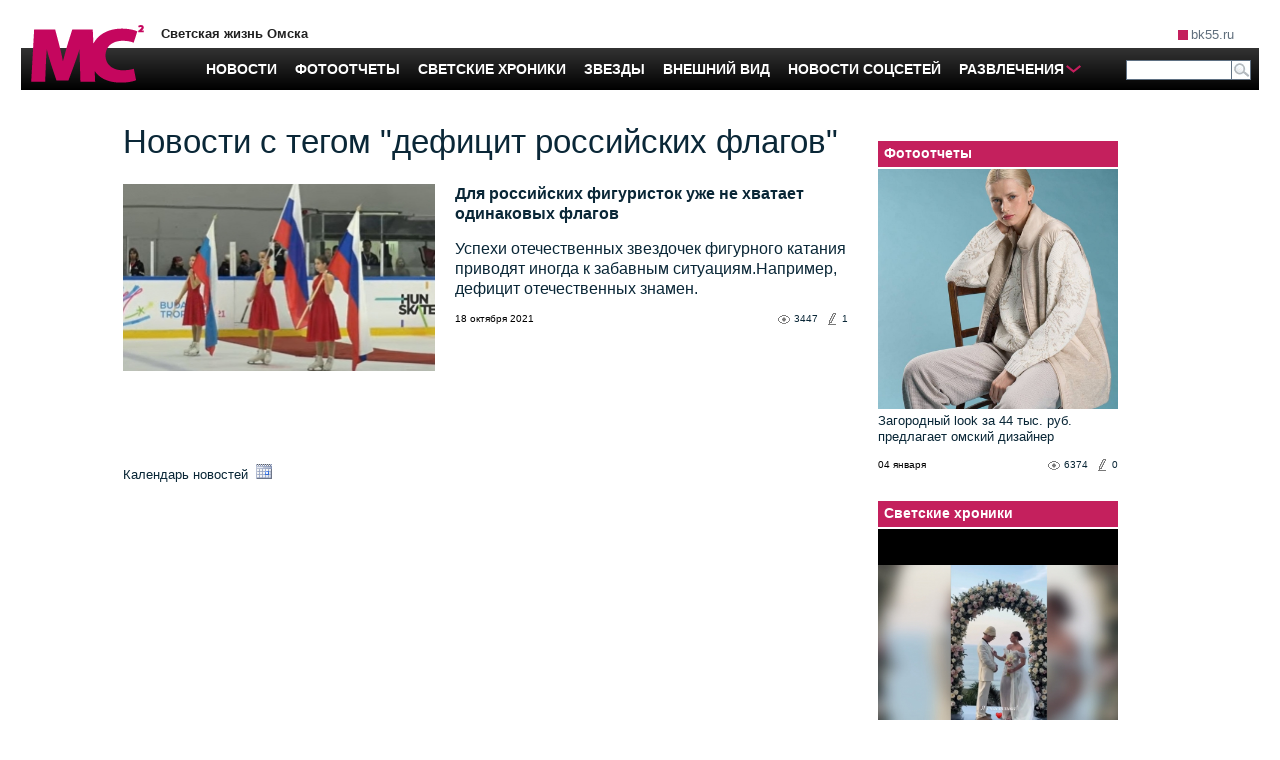

--- FILE ---
content_type: text/html; charset=utf-8
request_url: https://mc.bk55.ru/news/tag/30584/
body_size: 19470
content:
<!DOCTYPE html>
<html lang="ru">
<head>

<meta http-equiv="Content-Type" content="text/html; charset=utf-8"><script type="text/javascript">(window.NREUM||(NREUM={})).init={ajax:{deny_list:["bam.nr-data.net"]},feature_flags:["soft_nav"]};(window.NREUM||(NREUM={})).loader_config={licenseKey:"538bf58ae6",applicationID:"36011174",browserID:"36089968"};;/*! For license information please see nr-loader-rum-1.308.0.min.js.LICENSE.txt */
(()=>{var e,t,r={163:(e,t,r)=>{"use strict";r.d(t,{j:()=>E});var n=r(384),i=r(1741);var a=r(2555);r(860).K7.genericEvents;const s="experimental.resources",o="register",c=e=>{if(!e||"string"!=typeof e)return!1;try{document.createDocumentFragment().querySelector(e)}catch{return!1}return!0};var d=r(2614),u=r(944),l=r(8122);const f="[data-nr-mask]",g=e=>(0,l.a)(e,(()=>{const e={feature_flags:[],experimental:{allow_registered_children:!1,resources:!1},mask_selector:"*",block_selector:"[data-nr-block]",mask_input_options:{color:!1,date:!1,"datetime-local":!1,email:!1,month:!1,number:!1,range:!1,search:!1,tel:!1,text:!1,time:!1,url:!1,week:!1,textarea:!1,select:!1,password:!0}};return{ajax:{deny_list:void 0,block_internal:!0,enabled:!0,autoStart:!0},api:{get allow_registered_children(){return e.feature_flags.includes(o)||e.experimental.allow_registered_children},set allow_registered_children(t){e.experimental.allow_registered_children=t},duplicate_registered_data:!1},browser_consent_mode:{enabled:!1},distributed_tracing:{enabled:void 0,exclude_newrelic_header:void 0,cors_use_newrelic_header:void 0,cors_use_tracecontext_headers:void 0,allowed_origins:void 0},get feature_flags(){return e.feature_flags},set feature_flags(t){e.feature_flags=t},generic_events:{enabled:!0,autoStart:!0},harvest:{interval:30},jserrors:{enabled:!0,autoStart:!0},logging:{enabled:!0,autoStart:!0},metrics:{enabled:!0,autoStart:!0},obfuscate:void 0,page_action:{enabled:!0},page_view_event:{enabled:!0,autoStart:!0},page_view_timing:{enabled:!0,autoStart:!0},performance:{capture_marks:!1,capture_measures:!1,capture_detail:!0,resources:{get enabled(){return e.feature_flags.includes(s)||e.experimental.resources},set enabled(t){e.experimental.resources=t},asset_types:[],first_party_domains:[],ignore_newrelic:!0}},privacy:{cookies_enabled:!0},proxy:{assets:void 0,beacon:void 0},session:{expiresMs:d.wk,inactiveMs:d.BB},session_replay:{autoStart:!0,enabled:!1,preload:!1,sampling_rate:10,error_sampling_rate:100,collect_fonts:!1,inline_images:!1,fix_stylesheets:!0,mask_all_inputs:!0,get mask_text_selector(){return e.mask_selector},set mask_text_selector(t){c(t)?e.mask_selector="".concat(t,",").concat(f):""===t||null===t?e.mask_selector=f:(0,u.R)(5,t)},get block_class(){return"nr-block"},get ignore_class(){return"nr-ignore"},get mask_text_class(){return"nr-mask"},get block_selector(){return e.block_selector},set block_selector(t){c(t)?e.block_selector+=",".concat(t):""!==t&&(0,u.R)(6,t)},get mask_input_options(){return e.mask_input_options},set mask_input_options(t){t&&"object"==typeof t?e.mask_input_options={...t,password:!0}:(0,u.R)(7,t)}},session_trace:{enabled:!0,autoStart:!0},soft_navigations:{enabled:!0,autoStart:!0},spa:{enabled:!0,autoStart:!0},ssl:void 0,user_actions:{enabled:!0,elementAttributes:["id","className","tagName","type"]}}})());var p=r(6154),m=r(9324);let h=0;const v={buildEnv:m.F3,distMethod:m.Xs,version:m.xv,originTime:p.WN},b={consented:!1},y={appMetadata:{},get consented(){return this.session?.state?.consent||b.consented},set consented(e){b.consented=e},customTransaction:void 0,denyList:void 0,disabled:!1,harvester:void 0,isolatedBacklog:!1,isRecording:!1,loaderType:void 0,maxBytes:3e4,obfuscator:void 0,onerror:void 0,ptid:void 0,releaseIds:{},session:void 0,timeKeeper:void 0,registeredEntities:[],jsAttributesMetadata:{bytes:0},get harvestCount(){return++h}},_=e=>{const t=(0,l.a)(e,y),r=Object.keys(v).reduce((e,t)=>(e[t]={value:v[t],writable:!1,configurable:!0,enumerable:!0},e),{});return Object.defineProperties(t,r)};var w=r(5701);const x=e=>{const t=e.startsWith("http");e+="/",r.p=t?e:"https://"+e};var R=r(7836),k=r(3241);const A={accountID:void 0,trustKey:void 0,agentID:void 0,licenseKey:void 0,applicationID:void 0,xpid:void 0},S=e=>(0,l.a)(e,A),T=new Set;function E(e,t={},r,s){let{init:o,info:c,loader_config:d,runtime:u={},exposed:l=!0}=t;if(!c){const e=(0,n.pV)();o=e.init,c=e.info,d=e.loader_config}e.init=g(o||{}),e.loader_config=S(d||{}),c.jsAttributes??={},p.bv&&(c.jsAttributes.isWorker=!0),e.info=(0,a.D)(c);const f=e.init,m=[c.beacon,c.errorBeacon];T.has(e.agentIdentifier)||(f.proxy.assets&&(x(f.proxy.assets),m.push(f.proxy.assets)),f.proxy.beacon&&m.push(f.proxy.beacon),e.beacons=[...m],function(e){const t=(0,n.pV)();Object.getOwnPropertyNames(i.W.prototype).forEach(r=>{const n=i.W.prototype[r];if("function"!=typeof n||"constructor"===n)return;let a=t[r];e[r]&&!1!==e.exposed&&"micro-agent"!==e.runtime?.loaderType&&(t[r]=(...t)=>{const n=e[r](...t);return a?a(...t):n})})}(e),(0,n.US)("activatedFeatures",w.B)),u.denyList=[...f.ajax.deny_list||[],...f.ajax.block_internal?m:[]],u.ptid=e.agentIdentifier,u.loaderType=r,e.runtime=_(u),T.has(e.agentIdentifier)||(e.ee=R.ee.get(e.agentIdentifier),e.exposed=l,(0,k.W)({agentIdentifier:e.agentIdentifier,drained:!!w.B?.[e.agentIdentifier],type:"lifecycle",name:"initialize",feature:void 0,data:e.config})),T.add(e.agentIdentifier)}},384:(e,t,r)=>{"use strict";r.d(t,{NT:()=>s,US:()=>u,Zm:()=>o,bQ:()=>d,dV:()=>c,pV:()=>l});var n=r(6154),i=r(1863),a=r(1910);const s={beacon:"bam.nr-data.net",errorBeacon:"bam.nr-data.net"};function o(){return n.gm.NREUM||(n.gm.NREUM={}),void 0===n.gm.newrelic&&(n.gm.newrelic=n.gm.NREUM),n.gm.NREUM}function c(){let e=o();return e.o||(e.o={ST:n.gm.setTimeout,SI:n.gm.setImmediate||n.gm.setInterval,CT:n.gm.clearTimeout,XHR:n.gm.XMLHttpRequest,REQ:n.gm.Request,EV:n.gm.Event,PR:n.gm.Promise,MO:n.gm.MutationObserver,FETCH:n.gm.fetch,WS:n.gm.WebSocket},(0,a.i)(...Object.values(e.o))),e}function d(e,t){let r=o();r.initializedAgents??={},t.initializedAt={ms:(0,i.t)(),date:new Date},r.initializedAgents[e]=t}function u(e,t){o()[e]=t}function l(){return function(){let e=o();const t=e.info||{};e.info={beacon:s.beacon,errorBeacon:s.errorBeacon,...t}}(),function(){let e=o();const t=e.init||{};e.init={...t}}(),c(),function(){let e=o();const t=e.loader_config||{};e.loader_config={...t}}(),o()}},782:(e,t,r)=>{"use strict";r.d(t,{T:()=>n});const n=r(860).K7.pageViewTiming},860:(e,t,r)=>{"use strict";r.d(t,{$J:()=>u,K7:()=>c,P3:()=>d,XX:()=>i,Yy:()=>o,df:()=>a,qY:()=>n,v4:()=>s});const n="events",i="jserrors",a="browser/blobs",s="rum",o="browser/logs",c={ajax:"ajax",genericEvents:"generic_events",jserrors:i,logging:"logging",metrics:"metrics",pageAction:"page_action",pageViewEvent:"page_view_event",pageViewTiming:"page_view_timing",sessionReplay:"session_replay",sessionTrace:"session_trace",softNav:"soft_navigations",spa:"spa"},d={[c.pageViewEvent]:1,[c.pageViewTiming]:2,[c.metrics]:3,[c.jserrors]:4,[c.spa]:5,[c.ajax]:6,[c.sessionTrace]:7,[c.softNav]:8,[c.sessionReplay]:9,[c.logging]:10,[c.genericEvents]:11},u={[c.pageViewEvent]:s,[c.pageViewTiming]:n,[c.ajax]:n,[c.spa]:n,[c.softNav]:n,[c.metrics]:i,[c.jserrors]:i,[c.sessionTrace]:a,[c.sessionReplay]:a,[c.logging]:o,[c.genericEvents]:"ins"}},944:(e,t,r)=>{"use strict";r.d(t,{R:()=>i});var n=r(3241);function i(e,t){"function"==typeof console.debug&&(console.debug("New Relic Warning: https://github.com/newrelic/newrelic-browser-agent/blob/main/docs/warning-codes.md#".concat(e),t),(0,n.W)({agentIdentifier:null,drained:null,type:"data",name:"warn",feature:"warn",data:{code:e,secondary:t}}))}},1687:(e,t,r)=>{"use strict";r.d(t,{Ak:()=>d,Ze:()=>f,x3:()=>u});var n=r(3241),i=r(7836),a=r(3606),s=r(860),o=r(2646);const c={};function d(e,t){const r={staged:!1,priority:s.P3[t]||0};l(e),c[e].get(t)||c[e].set(t,r)}function u(e,t){e&&c[e]&&(c[e].get(t)&&c[e].delete(t),p(e,t,!1),c[e].size&&g(e))}function l(e){if(!e)throw new Error("agentIdentifier required");c[e]||(c[e]=new Map)}function f(e="",t="feature",r=!1){if(l(e),!e||!c[e].get(t)||r)return p(e,t);c[e].get(t).staged=!0,g(e)}function g(e){const t=Array.from(c[e]);t.every(([e,t])=>t.staged)&&(t.sort((e,t)=>e[1].priority-t[1].priority),t.forEach(([t])=>{c[e].delete(t),p(e,t)}))}function p(e,t,r=!0){const s=e?i.ee.get(e):i.ee,c=a.i.handlers;if(!s.aborted&&s.backlog&&c){if((0,n.W)({agentIdentifier:e,type:"lifecycle",name:"drain",feature:t}),r){const e=s.backlog[t],r=c[t];if(r){for(let t=0;e&&t<e.length;++t)m(e[t],r);Object.entries(r).forEach(([e,t])=>{Object.values(t||{}).forEach(t=>{t[0]?.on&&t[0]?.context()instanceof o.y&&t[0].on(e,t[1])})})}}s.isolatedBacklog||delete c[t],s.backlog[t]=null,s.emit("drain-"+t,[])}}function m(e,t){var r=e[1];Object.values(t[r]||{}).forEach(t=>{var r=e[0];if(t[0]===r){var n=t[1],i=e[3],a=e[2];n.apply(i,a)}})}},1738:(e,t,r)=>{"use strict";r.d(t,{U:()=>g,Y:()=>f});var n=r(3241),i=r(9908),a=r(1863),s=r(944),o=r(5701),c=r(3969),d=r(8362),u=r(860),l=r(4261);function f(e,t,r,a){const f=a||r;!f||f[e]&&f[e]!==d.d.prototype[e]||(f[e]=function(){(0,i.p)(c.xV,["API/"+e+"/called"],void 0,u.K7.metrics,r.ee),(0,n.W)({agentIdentifier:r.agentIdentifier,drained:!!o.B?.[r.agentIdentifier],type:"data",name:"api",feature:l.Pl+e,data:{}});try{return t.apply(this,arguments)}catch(e){(0,s.R)(23,e)}})}function g(e,t,r,n,s){const o=e.info;null===r?delete o.jsAttributes[t]:o.jsAttributes[t]=r,(s||null===r)&&(0,i.p)(l.Pl+n,[(0,a.t)(),t,r],void 0,"session",e.ee)}},1741:(e,t,r)=>{"use strict";r.d(t,{W:()=>a});var n=r(944),i=r(4261);class a{#e(e,...t){if(this[e]!==a.prototype[e])return this[e](...t);(0,n.R)(35,e)}addPageAction(e,t){return this.#e(i.hG,e,t)}register(e){return this.#e(i.eY,e)}recordCustomEvent(e,t){return this.#e(i.fF,e,t)}setPageViewName(e,t){return this.#e(i.Fw,e,t)}setCustomAttribute(e,t,r){return this.#e(i.cD,e,t,r)}noticeError(e,t){return this.#e(i.o5,e,t)}setUserId(e,t=!1){return this.#e(i.Dl,e,t)}setApplicationVersion(e){return this.#e(i.nb,e)}setErrorHandler(e){return this.#e(i.bt,e)}addRelease(e,t){return this.#e(i.k6,e,t)}log(e,t){return this.#e(i.$9,e,t)}start(){return this.#e(i.d3)}finished(e){return this.#e(i.BL,e)}recordReplay(){return this.#e(i.CH)}pauseReplay(){return this.#e(i.Tb)}addToTrace(e){return this.#e(i.U2,e)}setCurrentRouteName(e){return this.#e(i.PA,e)}interaction(e){return this.#e(i.dT,e)}wrapLogger(e,t,r){return this.#e(i.Wb,e,t,r)}measure(e,t){return this.#e(i.V1,e,t)}consent(e){return this.#e(i.Pv,e)}}},1863:(e,t,r)=>{"use strict";function n(){return Math.floor(performance.now())}r.d(t,{t:()=>n})},1910:(e,t,r)=>{"use strict";r.d(t,{i:()=>a});var n=r(944);const i=new Map;function a(...e){return e.every(e=>{if(i.has(e))return i.get(e);const t="function"==typeof e?e.toString():"",r=t.includes("[native code]"),a=t.includes("nrWrapper");return r||a||(0,n.R)(64,e?.name||t),i.set(e,r),r})}},2555:(e,t,r)=>{"use strict";r.d(t,{D:()=>o,f:()=>s});var n=r(384),i=r(8122);const a={beacon:n.NT.beacon,errorBeacon:n.NT.errorBeacon,licenseKey:void 0,applicationID:void 0,sa:void 0,queueTime:void 0,applicationTime:void 0,ttGuid:void 0,user:void 0,account:void 0,product:void 0,extra:void 0,jsAttributes:{},userAttributes:void 0,atts:void 0,transactionName:void 0,tNamePlain:void 0};function s(e){try{return!!e.licenseKey&&!!e.errorBeacon&&!!e.applicationID}catch(e){return!1}}const o=e=>(0,i.a)(e,a)},2614:(e,t,r)=>{"use strict";r.d(t,{BB:()=>s,H3:()=>n,g:()=>d,iL:()=>c,tS:()=>o,uh:()=>i,wk:()=>a});const n="NRBA",i="SESSION",a=144e5,s=18e5,o={STARTED:"session-started",PAUSE:"session-pause",RESET:"session-reset",RESUME:"session-resume",UPDATE:"session-update"},c={SAME_TAB:"same-tab",CROSS_TAB:"cross-tab"},d={OFF:0,FULL:1,ERROR:2}},2646:(e,t,r)=>{"use strict";r.d(t,{y:()=>n});class n{constructor(e){this.contextId=e}}},2843:(e,t,r)=>{"use strict";r.d(t,{G:()=>a,u:()=>i});var n=r(3878);function i(e,t=!1,r,i){(0,n.DD)("visibilitychange",function(){if(t)return void("hidden"===document.visibilityState&&e());e(document.visibilityState)},r,i)}function a(e,t,r){(0,n.sp)("pagehide",e,t,r)}},3241:(e,t,r)=>{"use strict";r.d(t,{W:()=>a});var n=r(6154);const i="newrelic";function a(e={}){try{n.gm.dispatchEvent(new CustomEvent(i,{detail:e}))}catch(e){}}},3606:(e,t,r)=>{"use strict";r.d(t,{i:()=>a});var n=r(9908);a.on=s;var i=a.handlers={};function a(e,t,r,a){s(a||n.d,i,e,t,r)}function s(e,t,r,i,a){a||(a="feature"),e||(e=n.d);var s=t[a]=t[a]||{};(s[r]=s[r]||[]).push([e,i])}},3878:(e,t,r)=>{"use strict";function n(e,t){return{capture:e,passive:!1,signal:t}}function i(e,t,r=!1,i){window.addEventListener(e,t,n(r,i))}function a(e,t,r=!1,i){document.addEventListener(e,t,n(r,i))}r.d(t,{DD:()=>a,jT:()=>n,sp:()=>i})},3969:(e,t,r)=>{"use strict";r.d(t,{TZ:()=>n,XG:()=>o,rs:()=>i,xV:()=>s,z_:()=>a});const n=r(860).K7.metrics,i="sm",a="cm",s="storeSupportabilityMetrics",o="storeEventMetrics"},4234:(e,t,r)=>{"use strict";r.d(t,{W:()=>a});var n=r(7836),i=r(1687);class a{constructor(e,t){this.agentIdentifier=e,this.ee=n.ee.get(e),this.featureName=t,this.blocked=!1}deregisterDrain(){(0,i.x3)(this.agentIdentifier,this.featureName)}}},4261:(e,t,r)=>{"use strict";r.d(t,{$9:()=>d,BL:()=>o,CH:()=>g,Dl:()=>_,Fw:()=>y,PA:()=>h,Pl:()=>n,Pv:()=>k,Tb:()=>l,U2:()=>a,V1:()=>R,Wb:()=>x,bt:()=>b,cD:()=>v,d3:()=>w,dT:()=>c,eY:()=>p,fF:()=>f,hG:()=>i,k6:()=>s,nb:()=>m,o5:()=>u});const n="api-",i="addPageAction",a="addToTrace",s="addRelease",o="finished",c="interaction",d="log",u="noticeError",l="pauseReplay",f="recordCustomEvent",g="recordReplay",p="register",m="setApplicationVersion",h="setCurrentRouteName",v="setCustomAttribute",b="setErrorHandler",y="setPageViewName",_="setUserId",w="start",x="wrapLogger",R="measure",k="consent"},5289:(e,t,r)=>{"use strict";r.d(t,{GG:()=>s,Qr:()=>c,sB:()=>o});var n=r(3878),i=r(6389);function a(){return"undefined"==typeof document||"complete"===document.readyState}function s(e,t){if(a())return e();const r=(0,i.J)(e),s=setInterval(()=>{a()&&(clearInterval(s),r())},500);(0,n.sp)("load",r,t)}function o(e){if(a())return e();(0,n.DD)("DOMContentLoaded",e)}function c(e){if(a())return e();(0,n.sp)("popstate",e)}},5607:(e,t,r)=>{"use strict";r.d(t,{W:()=>n});const n=(0,r(9566).bz)()},5701:(e,t,r)=>{"use strict";r.d(t,{B:()=>a,t:()=>s});var n=r(3241);const i=new Set,a={};function s(e,t){const r=t.agentIdentifier;a[r]??={},e&&"object"==typeof e&&(i.has(r)||(t.ee.emit("rumresp",[e]),a[r]=e,i.add(r),(0,n.W)({agentIdentifier:r,loaded:!0,drained:!0,type:"lifecycle",name:"load",feature:void 0,data:e})))}},6154:(e,t,r)=>{"use strict";r.d(t,{OF:()=>c,RI:()=>i,WN:()=>u,bv:()=>a,eN:()=>l,gm:()=>s,mw:()=>o,sb:()=>d});var n=r(1863);const i="undefined"!=typeof window&&!!window.document,a="undefined"!=typeof WorkerGlobalScope&&("undefined"!=typeof self&&self instanceof WorkerGlobalScope&&self.navigator instanceof WorkerNavigator||"undefined"!=typeof globalThis&&globalThis instanceof WorkerGlobalScope&&globalThis.navigator instanceof WorkerNavigator),s=i?window:"undefined"!=typeof WorkerGlobalScope&&("undefined"!=typeof self&&self instanceof WorkerGlobalScope&&self||"undefined"!=typeof globalThis&&globalThis instanceof WorkerGlobalScope&&globalThis),o=Boolean("hidden"===s?.document?.visibilityState),c=/iPad|iPhone|iPod/.test(s.navigator?.userAgent),d=c&&"undefined"==typeof SharedWorker,u=((()=>{const e=s.navigator?.userAgent?.match(/Firefox[/\s](\d+\.\d+)/);Array.isArray(e)&&e.length>=2&&e[1]})(),Date.now()-(0,n.t)()),l=()=>"undefined"!=typeof PerformanceNavigationTiming&&s?.performance?.getEntriesByType("navigation")?.[0]?.responseStart},6389:(e,t,r)=>{"use strict";function n(e,t=500,r={}){const n=r?.leading||!1;let i;return(...r)=>{n&&void 0===i&&(e.apply(this,r),i=setTimeout(()=>{i=clearTimeout(i)},t)),n||(clearTimeout(i),i=setTimeout(()=>{e.apply(this,r)},t))}}function i(e){let t=!1;return(...r)=>{t||(t=!0,e.apply(this,r))}}r.d(t,{J:()=>i,s:()=>n})},6630:(e,t,r)=>{"use strict";r.d(t,{T:()=>n});const n=r(860).K7.pageViewEvent},7699:(e,t,r)=>{"use strict";r.d(t,{It:()=>a,KC:()=>o,No:()=>i,qh:()=>s});var n=r(860);const i=16e3,a=1e6,s="SESSION_ERROR",o={[n.K7.logging]:!0,[n.K7.genericEvents]:!1,[n.K7.jserrors]:!1,[n.K7.ajax]:!1}},7836:(e,t,r)=>{"use strict";r.d(t,{P:()=>o,ee:()=>c});var n=r(384),i=r(8990),a=r(2646),s=r(5607);const o="nr@context:".concat(s.W),c=function e(t,r){var n={},s={},u={},l=!1;try{l=16===r.length&&d.initializedAgents?.[r]?.runtime.isolatedBacklog}catch(e){}var f={on:p,addEventListener:p,removeEventListener:function(e,t){var r=n[e];if(!r)return;for(var i=0;i<r.length;i++)r[i]===t&&r.splice(i,1)},emit:function(e,r,n,i,a){!1!==a&&(a=!0);if(c.aborted&&!i)return;t&&a&&t.emit(e,r,n);var o=g(n);m(e).forEach(e=>{e.apply(o,r)});var d=v()[s[e]];d&&d.push([f,e,r,o]);return o},get:h,listeners:m,context:g,buffer:function(e,t){const r=v();if(t=t||"feature",f.aborted)return;Object.entries(e||{}).forEach(([e,n])=>{s[n]=t,t in r||(r[t]=[])})},abort:function(){f._aborted=!0,Object.keys(f.backlog).forEach(e=>{delete f.backlog[e]})},isBuffering:function(e){return!!v()[s[e]]},debugId:r,backlog:l?{}:t&&"object"==typeof t.backlog?t.backlog:{},isolatedBacklog:l};return Object.defineProperty(f,"aborted",{get:()=>{let e=f._aborted||!1;return e||(t&&(e=t.aborted),e)}}),f;function g(e){return e&&e instanceof a.y?e:e?(0,i.I)(e,o,()=>new a.y(o)):new a.y(o)}function p(e,t){n[e]=m(e).concat(t)}function m(e){return n[e]||[]}function h(t){return u[t]=u[t]||e(f,t)}function v(){return f.backlog}}(void 0,"globalEE"),d=(0,n.Zm)();d.ee||(d.ee=c)},8122:(e,t,r)=>{"use strict";r.d(t,{a:()=>i});var n=r(944);function i(e,t){try{if(!e||"object"!=typeof e)return(0,n.R)(3);if(!t||"object"!=typeof t)return(0,n.R)(4);const r=Object.create(Object.getPrototypeOf(t),Object.getOwnPropertyDescriptors(t)),a=0===Object.keys(r).length?e:r;for(let s in a)if(void 0!==e[s])try{if(null===e[s]){r[s]=null;continue}Array.isArray(e[s])&&Array.isArray(t[s])?r[s]=Array.from(new Set([...e[s],...t[s]])):"object"==typeof e[s]&&"object"==typeof t[s]?r[s]=i(e[s],t[s]):r[s]=e[s]}catch(e){r[s]||(0,n.R)(1,e)}return r}catch(e){(0,n.R)(2,e)}}},8362:(e,t,r)=>{"use strict";r.d(t,{d:()=>a});var n=r(9566),i=r(1741);class a extends i.W{agentIdentifier=(0,n.LA)(16)}},8374:(e,t,r)=>{r.nc=(()=>{try{return document?.currentScript?.nonce}catch(e){}return""})()},8990:(e,t,r)=>{"use strict";r.d(t,{I:()=>i});var n=Object.prototype.hasOwnProperty;function i(e,t,r){if(n.call(e,t))return e[t];var i=r();if(Object.defineProperty&&Object.keys)try{return Object.defineProperty(e,t,{value:i,writable:!0,enumerable:!1}),i}catch(e){}return e[t]=i,i}},9324:(e,t,r)=>{"use strict";r.d(t,{F3:()=>i,Xs:()=>a,xv:()=>n});const n="1.308.0",i="PROD",a="CDN"},9566:(e,t,r)=>{"use strict";r.d(t,{LA:()=>o,bz:()=>s});var n=r(6154);const i="xxxxxxxx-xxxx-4xxx-yxxx-xxxxxxxxxxxx";function a(e,t){return e?15&e[t]:16*Math.random()|0}function s(){const e=n.gm?.crypto||n.gm?.msCrypto;let t,r=0;return e&&e.getRandomValues&&(t=e.getRandomValues(new Uint8Array(30))),i.split("").map(e=>"x"===e?a(t,r++).toString(16):"y"===e?(3&a()|8).toString(16):e).join("")}function o(e){const t=n.gm?.crypto||n.gm?.msCrypto;let r,i=0;t&&t.getRandomValues&&(r=t.getRandomValues(new Uint8Array(e)));const s=[];for(var o=0;o<e;o++)s.push(a(r,i++).toString(16));return s.join("")}},9908:(e,t,r)=>{"use strict";r.d(t,{d:()=>n,p:()=>i});var n=r(7836).ee.get("handle");function i(e,t,r,i,a){a?(a.buffer([e],i),a.emit(e,t,r)):(n.buffer([e],i),n.emit(e,t,r))}}},n={};function i(e){var t=n[e];if(void 0!==t)return t.exports;var a=n[e]={exports:{}};return r[e](a,a.exports,i),a.exports}i.m=r,i.d=(e,t)=>{for(var r in t)i.o(t,r)&&!i.o(e,r)&&Object.defineProperty(e,r,{enumerable:!0,get:t[r]})},i.f={},i.e=e=>Promise.all(Object.keys(i.f).reduce((t,r)=>(i.f[r](e,t),t),[])),i.u=e=>"nr-rum-1.308.0.min.js",i.o=(e,t)=>Object.prototype.hasOwnProperty.call(e,t),e={},t="NRBA-1.308.0.PROD:",i.l=(r,n,a,s)=>{if(e[r])e[r].push(n);else{var o,c;if(void 0!==a)for(var d=document.getElementsByTagName("script"),u=0;u<d.length;u++){var l=d[u];if(l.getAttribute("src")==r||l.getAttribute("data-webpack")==t+a){o=l;break}}if(!o){c=!0;var f={296:"sha512-+MIMDsOcckGXa1EdWHqFNv7P+JUkd5kQwCBr3KE6uCvnsBNUrdSt4a/3/L4j4TxtnaMNjHpza2/erNQbpacJQA=="};(o=document.createElement("script")).charset="utf-8",i.nc&&o.setAttribute("nonce",i.nc),o.setAttribute("data-webpack",t+a),o.src=r,0!==o.src.indexOf(window.location.origin+"/")&&(o.crossOrigin="anonymous"),f[s]&&(o.integrity=f[s])}e[r]=[n];var g=(t,n)=>{o.onerror=o.onload=null,clearTimeout(p);var i=e[r];if(delete e[r],o.parentNode&&o.parentNode.removeChild(o),i&&i.forEach(e=>e(n)),t)return t(n)},p=setTimeout(g.bind(null,void 0,{type:"timeout",target:o}),12e4);o.onerror=g.bind(null,o.onerror),o.onload=g.bind(null,o.onload),c&&document.head.appendChild(o)}},i.r=e=>{"undefined"!=typeof Symbol&&Symbol.toStringTag&&Object.defineProperty(e,Symbol.toStringTag,{value:"Module"}),Object.defineProperty(e,"__esModule",{value:!0})},i.p="https://js-agent.newrelic.com/",(()=>{var e={374:0,840:0};i.f.j=(t,r)=>{var n=i.o(e,t)?e[t]:void 0;if(0!==n)if(n)r.push(n[2]);else{var a=new Promise((r,i)=>n=e[t]=[r,i]);r.push(n[2]=a);var s=i.p+i.u(t),o=new Error;i.l(s,r=>{if(i.o(e,t)&&(0!==(n=e[t])&&(e[t]=void 0),n)){var a=r&&("load"===r.type?"missing":r.type),s=r&&r.target&&r.target.src;o.message="Loading chunk "+t+" failed: ("+a+": "+s+")",o.name="ChunkLoadError",o.type=a,o.request=s,n[1](o)}},"chunk-"+t,t)}};var t=(t,r)=>{var n,a,[s,o,c]=r,d=0;if(s.some(t=>0!==e[t])){for(n in o)i.o(o,n)&&(i.m[n]=o[n]);if(c)c(i)}for(t&&t(r);d<s.length;d++)a=s[d],i.o(e,a)&&e[a]&&e[a][0](),e[a]=0},r=self["webpackChunk:NRBA-1.308.0.PROD"]=self["webpackChunk:NRBA-1.308.0.PROD"]||[];r.forEach(t.bind(null,0)),r.push=t.bind(null,r.push.bind(r))})(),(()=>{"use strict";i(8374);var e=i(8362),t=i(860);const r=Object.values(t.K7);var n=i(163);var a=i(9908),s=i(1863),o=i(4261),c=i(1738);var d=i(1687),u=i(4234),l=i(5289),f=i(6154),g=i(944),p=i(384);const m=e=>f.RI&&!0===e?.privacy.cookies_enabled;function h(e){return!!(0,p.dV)().o.MO&&m(e)&&!0===e?.session_trace.enabled}var v=i(6389),b=i(7699);class y extends u.W{constructor(e,t){super(e.agentIdentifier,t),this.agentRef=e,this.abortHandler=void 0,this.featAggregate=void 0,this.loadedSuccessfully=void 0,this.onAggregateImported=new Promise(e=>{this.loadedSuccessfully=e}),this.deferred=Promise.resolve(),!1===e.init[this.featureName].autoStart?this.deferred=new Promise((t,r)=>{this.ee.on("manual-start-all",(0,v.J)(()=>{(0,d.Ak)(e.agentIdentifier,this.featureName),t()}))}):(0,d.Ak)(e.agentIdentifier,t)}importAggregator(e,t,r={}){if(this.featAggregate)return;const n=async()=>{let n;await this.deferred;try{if(m(e.init)){const{setupAgentSession:t}=await i.e(296).then(i.bind(i,3305));n=t(e)}}catch(e){(0,g.R)(20,e),this.ee.emit("internal-error",[e]),(0,a.p)(b.qh,[e],void 0,this.featureName,this.ee)}try{if(!this.#t(this.featureName,n,e.init))return(0,d.Ze)(this.agentIdentifier,this.featureName),void this.loadedSuccessfully(!1);const{Aggregate:i}=await t();this.featAggregate=new i(e,r),e.runtime.harvester.initializedAggregates.push(this.featAggregate),this.loadedSuccessfully(!0)}catch(e){(0,g.R)(34,e),this.abortHandler?.(),(0,d.Ze)(this.agentIdentifier,this.featureName,!0),this.loadedSuccessfully(!1),this.ee&&this.ee.abort()}};f.RI?(0,l.GG)(()=>n(),!0):n()}#t(e,r,n){if(this.blocked)return!1;switch(e){case t.K7.sessionReplay:return h(n)&&!!r;case t.K7.sessionTrace:return!!r;default:return!0}}}var _=i(6630),w=i(2614),x=i(3241);class R extends y{static featureName=_.T;constructor(e){var t;super(e,_.T),this.setupInspectionEvents(e.agentIdentifier),t=e,(0,c.Y)(o.Fw,function(e,r){"string"==typeof e&&("/"!==e.charAt(0)&&(e="/"+e),t.runtime.customTransaction=(r||"http://custom.transaction")+e,(0,a.p)(o.Pl+o.Fw,[(0,s.t)()],void 0,void 0,t.ee))},t),this.importAggregator(e,()=>i.e(296).then(i.bind(i,3943)))}setupInspectionEvents(e){const t=(t,r)=>{t&&(0,x.W)({agentIdentifier:e,timeStamp:t.timeStamp,loaded:"complete"===t.target.readyState,type:"window",name:r,data:t.target.location+""})};(0,l.sB)(e=>{t(e,"DOMContentLoaded")}),(0,l.GG)(e=>{t(e,"load")}),(0,l.Qr)(e=>{t(e,"navigate")}),this.ee.on(w.tS.UPDATE,(t,r)=>{(0,x.W)({agentIdentifier:e,type:"lifecycle",name:"session",data:r})})}}class k extends e.d{constructor(e){var t;(super(),f.gm)?(this.features={},(0,p.bQ)(this.agentIdentifier,this),this.desiredFeatures=new Set(e.features||[]),this.desiredFeatures.add(R),(0,n.j)(this,e,e.loaderType||"agent"),t=this,(0,c.Y)(o.cD,function(e,r,n=!1){if("string"==typeof e){if(["string","number","boolean"].includes(typeof r)||null===r)return(0,c.U)(t,e,r,o.cD,n);(0,g.R)(40,typeof r)}else(0,g.R)(39,typeof e)},t),function(e){(0,c.Y)(o.Dl,function(t,r=!1){if("string"!=typeof t&&null!==t)return void(0,g.R)(41,typeof t);const n=e.info.jsAttributes["enduser.id"];r&&null!=n&&n!==t?(0,a.p)(o.Pl+"setUserIdAndResetSession",[t],void 0,"session",e.ee):(0,c.U)(e,"enduser.id",t,o.Dl,!0)},e)}(this),function(e){(0,c.Y)(o.nb,function(t){if("string"==typeof t||null===t)return(0,c.U)(e,"application.version",t,o.nb,!1);(0,g.R)(42,typeof t)},e)}(this),function(e){(0,c.Y)(o.d3,function(){e.ee.emit("manual-start-all")},e)}(this),function(e){(0,c.Y)(o.Pv,function(t=!0){if("boolean"==typeof t){if((0,a.p)(o.Pl+o.Pv,[t],void 0,"session",e.ee),e.runtime.consented=t,t){const t=e.features.page_view_event;t.onAggregateImported.then(e=>{const r=t.featAggregate;e&&!r.sentRum&&r.sendRum()})}}else(0,g.R)(65,typeof t)},e)}(this),this.run()):(0,g.R)(21)}get config(){return{info:this.info,init:this.init,loader_config:this.loader_config,runtime:this.runtime}}get api(){return this}run(){try{const e=function(e){const t={};return r.forEach(r=>{t[r]=!!e[r]?.enabled}),t}(this.init),n=[...this.desiredFeatures];n.sort((e,r)=>t.P3[e.featureName]-t.P3[r.featureName]),n.forEach(r=>{if(!e[r.featureName]&&r.featureName!==t.K7.pageViewEvent)return;if(r.featureName===t.K7.spa)return void(0,g.R)(67);const n=function(e){switch(e){case t.K7.ajax:return[t.K7.jserrors];case t.K7.sessionTrace:return[t.K7.ajax,t.K7.pageViewEvent];case t.K7.sessionReplay:return[t.K7.sessionTrace];case t.K7.pageViewTiming:return[t.K7.pageViewEvent];default:return[]}}(r.featureName).filter(e=>!(e in this.features));n.length>0&&(0,g.R)(36,{targetFeature:r.featureName,missingDependencies:n}),this.features[r.featureName]=new r(this)})}catch(e){(0,g.R)(22,e);for(const e in this.features)this.features[e].abortHandler?.();const t=(0,p.Zm)();delete t.initializedAgents[this.agentIdentifier]?.features,delete this.sharedAggregator;return t.ee.get(this.agentIdentifier).abort(),!1}}}var A=i(2843),S=i(782);class T extends y{static featureName=S.T;constructor(e){super(e,S.T),f.RI&&((0,A.u)(()=>(0,a.p)("docHidden",[(0,s.t)()],void 0,S.T,this.ee),!0),(0,A.G)(()=>(0,a.p)("winPagehide",[(0,s.t)()],void 0,S.T,this.ee)),this.importAggregator(e,()=>i.e(296).then(i.bind(i,2117))))}}var E=i(3969);class I extends y{static featureName=E.TZ;constructor(e){super(e,E.TZ),f.RI&&document.addEventListener("securitypolicyviolation",e=>{(0,a.p)(E.xV,["Generic/CSPViolation/Detected"],void 0,this.featureName,this.ee)}),this.importAggregator(e,()=>i.e(296).then(i.bind(i,9623)))}}new k({features:[R,T,I],loaderType:"lite"})})()})();</script>
<!-- 
	This website is powered by TYPO3 - inspiring people to share!
	TYPO3 is a free open source Content Management Framework initially created by Kasper Skaarhoj and licensed under GNU/GPL.
	TYPO3 is copyright 1998-2010 of Kasper Skaarhoj. Extensions are copyright of their respective owners.
	Information and contribution at http://typo3.com/ and http://typo3.org/
-->

<base href="https://mc.bk55.ru/">


<meta name="generator" content="TYPO3 4.4 CMS">

<link rel="stylesheet" type="text/css" href="typo3temp/stylesheet_379314d941.css?1731325709" media="all">
<link rel="stylesheet" type="text/css" href="fileadmin/templates/style/mc-main.css?1673698801" media="all">



<script src="typo3temp/javascript_93077bb238.js?1731325709" type="text/javascript"></script>


<title>&quot;дефицит российских флагов&quot; | Cтатьи с тегом | MC2. Cветская жизнь Омска.</title>

<meta name="description" content="Статьи с тегом &quot;дефицит российских флагов&quot;: Для российских фигуристок уже не хватает одинаковых флагов" />

<meta name="keywords" content="отечественных, иногда, приводят, катания, забавным, ситуациям, знамен, дефицит, Например, фигурного" />

<link rel="canonical" href="" >

<link rel="shortcut icon" href="/fileadmin/icons/favicon.ico" />
<link rel="icon" href="/fileadmin/icons/favicon.ico" />
<link rel="apple-touch-icon" href="/fileadmin/icons/apple-touch-icon.png" />
<link rel="apple-touch-icon" sizes="57x57" href="/fileadmin/icons/apple-touch-icon-57x57.png" />
<link rel="apple-touch-icon" sizes="72x72" href="/fileadmin/icons/apple-touch-icon-72x72.png" />
<link rel="apple-touch-icon" sizes="76x76" href="/fileadmin/icons/apple-touch-icon-76x76.png" />
<link rel="apple-touch-icon" sizes="114x114" href="/fileadmin/icons/apple-touch-icon-114x114.png" />
<link rel="apple-touch-icon" sizes="120x120" href="/fileadmin/icons/apple-touch-icon-120x120.png" />
<link rel="apple-touch-icon" sizes="144x144" href="/fileadmin/icons/apple-touch-icon-144x144.png" />
<link rel="apple-touch-icon" sizes="152x152" href="/fileadmin/icons/apple-touch-icon-152x152.png" /><script
        src="https://code.jquery.com/jquery-3.0.0.min.js"
        integrity="sha256-JmvOoLtYsmqlsWxa7mDSLMwa6dZ9rrIdtrrVYRnDRH0="
        crossorigin="anonymous"></script>
<script
        src="https://code.jquery.com/jquery-migrate-1.4.1.js"
        integrity="sha256-xoqICUSqAwguiLvmx993R+5F9Qb6d352+0FwmgulqTU="
        crossorigin="anonymous"></script>

<!-- Social Likes -->
<script src="/fileadmin/jscript/social-likes/social-likes.min.js"></script>
<link rel="stylesheet" type="text/css" media="all" href="/fileadmin/jscript/social-likes/social-likes_birman.css" />

<script async src="/fileadmin/jscript/zoom/zoom.js" ></script>
<script async src="/fileadmin/jscript/script.js?v=20180213" ></script>
<script>
    function addLink() {
        var body_element = document.getElementsByTagName('body')[0];
        var selection;
        selection = window.getSelection();
        var pagelink = "<br /><br /> Источник: <a href='"+document.location.href+"'>"+document.location.href+"</a><br />";
        var copytext = selection + pagelink;
        var newdiv = document.createElement('div');
        newdiv.style.position='absolute';
        newdiv.style.left='-99999px';
        body_element.appendChild(newdiv);
        newdiv.innerHTML = copytext;
        selection.selectAllChildren(newdiv);
        window.setTimeout(function() {
            body_element.removeChild(newdiv);
        },0);
    }
    document.oncopy = addLink;
</script>
<link rel="stylesheet" type="text/css" media="all" href="/fileadmin/jscript/zoom/zoom.css"/>
<link rel="stylesheet" type="text/css" media="all" href="/fileadmin/templates/styles/gallery.css" />
<meta name='yandex-verification' content='6016d68e2ea515e1' />

<!-- Banner System -->
<script ><!--// <![CDATA[
    var OA_source = '';
    // ]]> --></script>
<script src='//ax.bk55.ru/cur/www/delivery/spcjs.php?v=20171227&id=4'></script>
<!-- Banner System -->

<!-- AdFox -->
<script>window.yaContextCb = window.yaContextCb || []</script>
<script src="https://yandex.ru/ads/system/context.js" async></script>
<!-- AdFox -->

<link rel="stylesheet" type="text/css" href="/bower_components/slick-carousel/slick/slick.css"/>
<!-- Add the slick-theme.css if you want default styling -->
<link rel="stylesheet" type="text/css" href="/bower_components/slick-carousel/slick/slick-theme.css"/>
<script src="/bower_components/slick-carousel/slick/slick.min.js"></script>



<link rel="stylesheet" type="text/css" href="/bower_components/jquery-ui/themes/base/jquery-ui.min.css">
<script src="/bower_components/jquery-ui/jquery-ui.min.js" ></script>
</head>
<body>




<!-- B:TOP -->
<div id="top">

    <div >
<!--AdFox START-->
<div id="adfox_166738496694676751"></div>
<script>
    <!-- Площадка: MC.BK55 / Главная / МС. Главная (+Рубрики). Растяжка -->
    window.yaContextCb.push(()=>{
        Ya.adfoxCode.create({
            ownerId: 11628234,
            containerId: 'adfox_166738496694676751',
            params: {
                p1: 'delah', p2: 'y', 
            },
            
        })
    })
</script>
</div><div id="bottom_banner" style="z-index: 99999;margin-left:-619px; left:50%; width:1238px; max-height:100px; min-height:70px; position:fixed; bottom:0;display:none;">
<!--AdFox START-->
<div id="adfox_166738511574791957"></div>
<script>
    <!-- Площадка: MC.BK55 / Главная / MC. Главная. Нижняя прилипалка -->
    window.yaContextCb.push(()=>{
        Ya.adfoxCode.create({
            ownerId: 11628234,
            containerId: 'adfox_166738511574791957',
            params: {
                p1: 'delai', p2: 'jeol', 
            },
            onLoad: function(){$(function(){
    console.log('init');

    function check_ww(){
          var ww = $(window).width() ;
          if (ww<980+25){
		  $(".bottom_banner_close_me").css('top','-25px');
             $(".bottom_banner_close_me").css('right','5px');
          }
          else{
             $(".bottom_banner_close_me").css('top','5px');
             $(".bottom_banner_close_me").css('right','-25px');
          }
    }
    $(window).resize(function() {
        check_ww();
    });
   check_ww();

   $('.bottom_banner_close_me').click(function(){
     $("#bottom_banner").hide();
     isBottomBannerClosed = true;
   });

})}, 

        })
    })
</script>
<script>
    let isBottomBannerClosed = false;

    $(window).scroll(function () {
      if ($(window).scrollTop()>100 && !isBottomBannerClosed){
        jQuery("#bottom_banner").show();
      }
      else{
        jQuery("#bottom_banner").hide();
      }
    });

</script>
<div class="bottom_banner_close_me"></div>
<style>
.bottom_banner_close_me{position:absolute; top:5px; right:-25px; cursor:pointer; width: 23px; height: 23px; background-image: url(/fileadmin/templates/styles/img/close-ring23.png);}
</style></div><div class="tx-mcbk55rublocks-pi2">
		<div class="site-header ">
<!--LiveInternet counter--><script>
new Image().src = "https://counter.yadro.ru/hit;bk55ru?r"+
escape(document.referrer)+((typeof(screen)=="undefined")?"":
";s"+screen.width+"*"+screen.height+"*"+(screen.colorDepth?
screen.colorDepth:screen.pixelDepth))+";u"+escape(document.URL)+
";h"+escape(document.title.substring(0,150))+
";"+Math.random();</script><!--/LiveInternet-->
    <div id="site-tagline">Светская жизнь Омска</div>
    <div id="bk-sites-menu">
                <a href="https://bk55.ru" target="_blank" ><span style="width:10px;height:10px;background:#C4205D;display: block;float: left;margin: 3px;">&nbsp;</span><span style="float:left;">bk55.ru</span></a>
        <div id="enter"></div>
    </div>

    <div style="clear:both;"></div>

    <div class="menu-n">

        <h1 id="logo"><a href="/"><img src="/fileadmin/img/logo-mc2.png" alt="МС2. Формула энергии."></a></h1>

        <table class="b-menu b-menu_type_main">
        <tbody>
        <tr>

        <td class="b-menu__item b-menu__item_state_current" style="display:none;">
            <a class="b-menu__text" href="/"><span class="b-menu__text-in">Главная</span></a>
        </td>

            <td class="b-menu__item"><a class="b-menu__text" href="//mc.bk55.ru/news/rubric/news/"><span class="b-menu__text-in">Новости</span></a></td><td class="b-menu__item"><a class="b-menu__text" href="//mc.bk55.ru/news/rubric/photoreports/"><span class="b-menu__text-in">ФОТООТЧЕТЫ</span></a></td><td class="b-menu__item"><a class="b-menu__text" href="//mc.bk55.ru/news/rubric/secular_chronicles/"><span class="b-menu__text-in">Светские хроники</span></a></td><td class="b-menu__item"><a class="b-menu__text" href="//mc.bk55.ru/news/rubric/star/"><span class="b-menu__text-in">Звезды</span></a></td><td class="b-menu__item"><a class="b-menu__text" href="//mc.bk55.ru/news/rubric/appearance/"><span class="b-menu__text-in">Внешний вид</span></a></td><td class="b-menu__item"><a class="b-menu__text" href="//mc.bk55.ru/news/rubric/social_network_news/"><span class="b-menu__text-in">Новости соцсетей</span></a></td><td class="b-menu__item b-menu__item_submenu_true"><a class="b-menu__text" href="//mc.bk55.ru/news/rubric/entertainment/"><span class="b-menu__text-in">Развлечения</span></a><div class="b-submenu b-submenu_type_popup"><ul class="b-submenu__box">
                    <li class="b-submenu__item">
                        <a class="b-submenu__text " href="//mc.bk55.ru/news/rubric/exhibitions/">
                          <span class="b-submenu__text-in" style=" ">Выставки</span>
                        </a>
                    </li>
                
                    <li class="b-submenu__item">
                        <a class="b-submenu__text " href="//mc.bk55.ru/news/rubric/art/">
                          <span class="b-submenu__text-in" style=" ">Искусство</span>
                        </a>
                    </li>
                
                    <li class="b-submenu__item">
                        <a class="b-submenu__text " href="//mc.bk55.ru/news/rubric/cinema/">
                          <span class="b-submenu__text-in" style=" ">Кино</span>
                        </a>
                    </li>
                
                    <li class="b-submenu__item">
                        <a class="b-submenu__text " href="//mc.bk55.ru/news/rubric/concerts/">
                          <span class="b-submenu__text-in" style=" ">Концерты</span>
                        </a>
                    </li>
                
                    <li class="b-submenu__item">
                        <a class="b-submenu__text " href="//mc.bk55.ru/news/rubric/sport/">
                          <span class="b-submenu__text-in" style=" ">Спорт</span>
                        </a>
                    </li>
                
                    <li class="b-submenu__item">
                        <a class="b-submenu__text " href="//mc.bk55.ru/news/rubric/theater/">
                          <span class="b-submenu__text-in" style=" ">Театр</span>
                        </a>
                    </li>
                
                    <li class="b-submenu__item">
                        <a class="b-submenu__text " href="//mc.bk55.ru/news/rubric/hobby/">
                          <span class="b-submenu__text-in" style=" ">Хобби</span>
                        </a>
                    </li>
                
                    <li class="b-submenu__item">
                        <a class="b-submenu__text " href="//mc.bk55.ru/news/rubric/travel/">
                          <span class="b-submenu__text-in" style=" ">Путешествия</span>
                        </a>
                    </li>
                </ul><div class="b-submenu__special"><div class="b-submenu__special-title">Топ-материалы</div><div class="b-stories">
                    <a class="b-story b-story_size_small b-story_content_submenu" href="//mc.bk55.ru/news/article/29342/" title="Артисту Омской драмы Виталию Семёнову 55 лет!">
                        <span class="b-story__thumb b-story__thumb_type_common">
                             <span class="b-story__thumb-in">
                                <img class="b-story__image" alt="Артисту Омской драмы Виталию Семёнову 55 лет!" title="Артисту Омской драмы Виталию Семёнову 55 лет!" src="/fileadmin/mcinform/top/images/29342_1730789838.jpg">
                             </span>
                        </span>
                        <span class="b-story__head">
                            <span class="b-story__title">
                                <span class="b-story__text" >Артисту Омской драмы Виталию Семёнову 55 лет!</span>
                            </span>
                        </span>
                    </a>
                
                    <a class="b-story b-story_size_small b-story_content_submenu" href="//mc.bk55.ru/news/article/22102/" title="Омский сексолог: "Проблемы возникают на фоне трех "НЕ" - недоверие, непонимание и неудовлетворенность"">
                        <span class="b-story__thumb b-story__thumb_type_common">
                             <span class="b-story__thumb-in">
                                <img class="b-story__image" alt="Омский сексолог: "Проблемы возникают на фоне трех "НЕ" - недоверие, непонимание и неудовлетворенность"" title="Омский сексолог: "Проблемы возникают на фоне трех "НЕ" - недоверие, непонимание и неудовлетворенность"" src="/fileadmin/mcinform/top/images/22102_1592219346.jpg">
                             </span>
                        </span>
                        <span class="b-story__head">
                            <span class="b-story__title">
                                <span class="b-story__text" >Омский сексолог: "Проблемы возникают на фоне трех "НЕ" - недоверие, непонимание и неудовлетворенность"</span>
                            </span>
                        </span>
                    </a>
                </div></div></div></td>

        </tr>
        </tbody>
        </table>

        <div class="site-header-search" >
            <form method="get" action="/search/">
                <div id="search">
                    <input id="search_input" type="text" size="20" name="query"/>
                    <div id="s-button">
                        <input type="image" src="/fileadmin/img/search.png" alt="Искать"/>
                    </div>
                </div>
            </form>
        </div>
    </div>
</div>
	</div>
	

</div>
<div style="clear:both;"></div>
<!-- E:TOP -->

<!-- B:CONTENT COLUMNS -->
<div id="content">

    <div id="main-two-col">
        <div id="c237" class="csc-default" >
<h1>Новости с тегом &quot;дефицит российских флагов&quot;</h1><!-- Новостная колонка -->
    <div class="news-block">
        <a  target = '_self' href="/news/article/24579/"><img src="/fileadmin/image_cache/fileadmin/mcinform/top/images/24579_1634546363_fitcrop_313_187.jpg" alt="Для российских фигуристок уже не хватает одинаковых флагов" /></a>
        <div class="n-content">
            <div class="n-head"><h2><a  target = '_self' href="/news/article/24579/" class="highlight-article"
                                                      data-rubric-id="82">Для российских фигуристок уже не хватает одинаковых флагов</a>
                </h2></div>

            <div class="n-lead"><h3><a  target = '_self' href="/news/article/24579/">Успехи отечественных звездочек фигурного катания приводят иногда к забавным ситуациям.Например, дефицит отечественных знамен.
</a></h3></div>
            <div class="foot-block">
                <div class="left-foot-block">
                    <span style="margin-right:20px;">18 октября 2021</span>
                                    </div>

                <div class='right-foot-block'><a href='/news/article/24579/' class='view'>3447</a><a class='comment' href='/news/article/24579/#comm'> 1 </a></div>            </div>
        </div>
        <div style="clear:both"></div>
    </div>
    <div style="margin:0 0 20px 3px;">
<!--AdFox START-->
<div id="adfox_16671968390464236"></div>
<script>
    <!-- Площадка: MC.BK55 / Рубрика / MC. Рубрика. В списке самый низ -->
    window.yaContextCb.push(()=>{
        Ya.adfoxCode.create({
            ownerId: 11628234,
            containerId: 'adfox_16671968390464236',
            params: {
                p1: 'delbe', p2: 'jeop', 
            },
            
        })
    })
</script>
</div><!--<hr width="100%" size="1" color="silver">-->
        <script >

        $(function() {
            $("#vko").datepicker({
                showOn: "button",
                buttonImage: "/fileadmin/templates/images/calendar.png",
                buttonImageOnly: true,
                maxDate: 0,
                onSelect: function(date) {
                    var dates = date.split(".");
                    window.location.href = "http://mc.bk55.ru/news/date/"+dates[2]+"/"+dates[1]+"/"+dates[0]+"/";
                }
            });

            $.datepicker.regional['ru'] = {
                closeText: 'Закрыть',
                prevText: '&#x3c;Пред',
                nextText: 'След&#x3e;',
                currentText: 'Сегодня',
                monthNames: ['Январь','Февраль','Март','Апрель','Май','Июнь','Июль','Август','Сентябрь','Октябрь','Ноябрь','Декабрь'],
                monthNamesShort: ['Янв','Фев','Мар','Апр','Май','Июн','Июл','Авг','Сен','Окт','Ноя','Дек'],
                dayNames: ['воскресенье','понедельник','вторник','среда','четверг','пятница','суббота'],
                dayNamesShort: ['вск','пнд','втр','срд','чтв','птн','сбт'],
                dayNamesMin: ['Вс','Пн','Вт','Ср','Чт','Пт','Сб'],
                dateFormat: 'dd.mm.yy',
                firstDay: 1,
                isRTL: false
            };

            $.datepicker.setDefaults($.datepicker.regional['ru']);
        });



        function showcal(){

            $("#vko").datepicker("show");

        }

        function setCookie (name, value, expires, path, domain, secure){
            document.cookie = name + "=" + escape(value) +
            ((expires) ? "; expires=" + expires : "") +
            ((path) ? "; path=" + path : "") +
            ((domain) ? "; domain=" + domain : "") +
            ((secure) ? "; secure" : "");
        }

        function go_date(){
            var m=document.getElementById("calend_month").value;
            var y=document.getElementById("calend_year").value;
            window.location="http://mc.bk55.ru/news/date/"+y+"/"+m+"/1/";
        };

        function showcalendar(){
            el=document.getElementById("calendar");
            if (el.style.display=="none") {
                el.style.display="block";
                //setCookie("calendar",1,"Tue, 20 Jan 2026 12:43:59 +0600","/");
            }else{
                el.style.display="none";
                //setCookie("calendar",0,"Tue, 20 Jan 2026 12:43:59 +0600","/");
            }
        }

        </script>

        <div id="calendar_cont" style="position:relative;">
            <div  style="float:left;" id="show_calendar_link">
                <a href="#" id='showcal' class="lit red" onclick="showcal(); return false;">Календарь новостей </a><input type="text" id="vko" style="width:0;border:none;">  <div class="blik iePNG"></div>
            </div>

        </div></div>
    </div>

    <div id="right" class="right_absolute_">
        <!-- ПРАВЫЙ СТОЛБЕЦ начало //-->
        <div class="tx-mcbk55rublocks-pi7">
		
            <div  style="margin-top:40px">
<!--AdFox START-->
<div id="adfox_166719645144975889"></div>
<script>
    <!-- Площадка: MC.BK55 / Рубрика / MC. Рубрика. Правая колонка 1 -->
    window.yaContextCb.push(()=>{
        Ya.adfoxCode.create({
            ownerId: 11628234,
            containerId: 'adfox_166719645144975889',
            params: {
                p1: 'delbf', p2: 'hiut', 
            },
            
        })
    })
</script>
</div>
            <div  style="margin-top:40px">
<!--AdFox START-->
<div id="adfox_166719649208315210"></div>
<script>
    <!-- Площадка: MC.BK55 / Рубрика / MC. Рубрика. Правая колонка 2 -->
    window.yaContextCb.push(()=>{
        Ya.adfoxCode.create({
            ownerId: 11628234,
            containerId: 'adfox_166719649208315210',
            params: {
                p1: 'delbg', p2: 'hiut', 
            },
            
        })
    })
</script>
</div>
            <div  style="margin-top:40px">
<!--AdFox START-->
<div id="adfox_166719667396254454"></div>
<script>
    <!-- Площадка: MC.BK55 / Рубрика / MC. Рубрика. Правая колонка 3 -->
    window.yaContextCb.push(()=>{
        Ya.adfoxCode.create({
            ownerId: 11628234,
            containerId: 'adfox_166719667396254454',
            params: {
                p1: 'delbh', p2: 'hiut', 
            },
            
        })
    })
</script>
</div>

            <!-- Фотоотчеты -->
                                <div style="margin-bottom:20px;margin-top:30px;">
                        <div class="head-block"><h4><a href="http://mc.bk55.ru/rubric/photoreports/" alt="Рубрика: Фотоотчеты">Фотоотчеты</a></h4></div>
                        <a href="http://mc.bk55.ru/news/article/30519"><img class="mc-third-foto" src="/fileadmin/mcinform/specialimg/30519_1767260883.jpg" alt="Загородный look за 44 тыс. руб. предлагает омский дизайнер" style="width:240px"></a>
                        <a href="http://mc.bk55.ru/news/article/30519"><span>Загородный look за 44 тыс. руб. предлагает омский дизайнер</span></a>
                        <div class="foot-block">
                            <div class="left-foot-block">04 января</div>
                            <div class="right-foot-block">
                                <a href="http://mc.bk55.ru/news/article/30519" class="view">6374</a>
                                <a href="http://mc.bk55.ru/news/article/30519#comment" class="comment">0</a>
                            </div>
                        </div>
                    </div>

            <!-- Светские хроники -->
                                <div style="margin-bottom:20px;margin-top:30px;">
                        <div class="head-block"><h4><a href="http://mc.bk55.ru/rubric/secular_chronicles/" alt="Рубрика: Светские хроники">Светские хроники</a></h4></div>
                        <a href="http://mc.bk55.ru/news/article/30545"><img class="mc-third-foto" src="/fileadmin/mcinform/specialimg/30545_1768799763.jpg" alt="Олимпийская чемпионка Вера Бирюкова сыграла свадьбу с певцом из «Gayazovs&nbsp;..." style="width:240px"></a>
                        <a href="http://mc.bk55.ru/news/article/30545"><span>Олимпийская чемпионка Вера Бирюкова сыграла свадьбу с певцом из «Gayazovs&nbsp;...</span></a>
                        <div class="foot-block">
                            <div class="left-foot-block">19 января</div>
                            <div class="right-foot-block">
                                <a href="http://mc.bk55.ru/news/article/30545" class="view">0</a>
                                <a href="http://mc.bk55.ru/news/article/30545#comment" class="comment">0</a>
                            </div>
                        </div>
                    </div>

            <!-- Внешний вид  -->
                                <div style="margin-bottom:20px;margin-top:30px;">
                        <div class="head-block"><h4><a href="http://mc.bk55.ru/rubric/appearance/" alt="Рубрика: Внешний вид">Внешний вид</a></h4></div>
                        <a href="http://mc.bk55.ru/news/article/30519"><img class="mc-third-foto" src="/fileadmin/mcinform/specialimg/30519_1767260883.jpg" alt="Загородный look за 44 тыс. руб. предлагает омский дизайнер" style="width:240px"></a>
                        <a href="http://mc.bk55.ru/news/article/30519"><span>Загородный look за 44 тыс. руб. предлагает омский дизайнер</span></a>
                        <div class="foot-block">
                            <div class="left-foot-block">04 января</div>
                            <div class="right-foot-block">
                                <a href="http://mc.bk55.ru/news/article/30519" class="view">6374</a>
                                <a href="http://mc.bk55.ru/news/article/30519#comment" class="comment">0</a>
                            </div>
                        </div>
                    </div>

            <!-- Звезды -->
                                <div style="margin-bottom:20px;margin-top:30px;">
                        <div class="head-block"><h4><a href="http://mc.bk55.ru/rubric/star/" alt="Рубрика: Звезды">Звезды</a></h4></div>
                        <a href="http://mc.bk55.ru/news/article/30540"><img class="mc-third-foto" src="/fileadmin/mcinform/specialimg/30540_1768467343.jpg" alt="Солист группы Rammstein предпочитает российское пиво" style="width:240px"></a>
                        <a href="http://mc.bk55.ru/news/article/30540"><span>Солист группы Rammstein предпочитает российское пиво</span></a>
                        <div class="foot-block">
                            <div class="left-foot-block">15 января</div>
                            <div class="right-foot-block">
                                <a href="http://mc.bk55.ru/news/article/30540" class="view">1528</a>
                                <a href="http://mc.bk55.ru/news/article/30540#comment" class="comment">0</a>
                            </div>
                        </div>
                    </div>

            <div  style="margin-bottom:10px">
<!--AdFox START-->
<div id="adfox_166719671149113786"></div>
<script>
    <!-- Площадка: MC.BK55 / Рубрика / MC. Рубрика. Правая колонка 4 -->
    window.yaContextCb.push(()=>{
        Ya.adfoxCode.create({
            ownerId: 11628234,
            containerId: 'adfox_166719671149113786',
            params: {
                p1: 'delbi', p2: 'jeoj', 
            },
            
        })
    })
</script>
</div>
            <div  style="margin-bottom:10px">
<!--AdFox START-->
<div id="adfox_16671967607624413"></div>
<script>
    <!-- Площадка: MC.BK55 / Рубрика / MC. Рубрика. Правая колонка 5 -->
    window.yaContextCb.push(()=>{
        Ya.adfoxCode.create({
            ownerId: 11628234,
            containerId: 'adfox_16671967607624413',
            params: {
                p1: 'delbj', p2: 'jeoj', 
            },
            
        })
    })
</script>
</div>

	</div>
	
        <!-- ПРАВЫЙ СТОЛБЕЦ конец //-->
    </div>
</div>
<!-- E:CONTENT COLUMNS -->

<div style="clear:both"></div>

<!-- B:SITE FOOTER -->
<div id="megafooter">

    <div id="mf-menu3">
        <strong>О проекте</strong>
        <ul>
            <li><a href="/about/">О нас</a></li>
            <li><a href="/reklamodateliam_v_Omske/">Рекламодателям</a></li>
            <li><a href="/karta_saita/">Карта сайта</a></li>
        </ul>
    </div>


    <div class="mf-menu1">
        <strong><a href="/news/rubric/entertainment/">Развлечения</a></strong>
        <ul>
            <li><a href="/news/rubric/theater/">Театр</a></li>
            <li><a href="/news/rubric/cinema/">Кино</a></li>
            <li><a href="/news/rubric/concerts/">Концерты</a></li>
            <li><a href="/news/rubric/sport/">Спорт</a></li>
        </ul>
    </div>

    <div class="mf-menu1">
        <strong>&nbsp;</strong>
        <ul>
            <li><a href="/news/rubric/art/">Искусство</a></li>
            <li><a href="/news/rubric/exhibitions/">Выставки</a></li>
            <li><a href="/news/rubric/hobby/">Хобби</a></li>
            <li><a href="/news/rubric/travel/">Путешествия</a></li>
        </ul>
    </div>

    <div class="mf-menu1" style="width: 150px;">
        <div ><strong><a href="/news/rubric/star/">Звезды</a></strong></div>
        <div style="margin: 10px 0 0 0;"><strong><a href="/news/rubric/secular_chronicles/">Светские хроники</a></strong></div>
        <div style="margin: 10px 0 0 0;"><strong><a href="/news/rubric/appearance/">Внешний вид</a></strong></div>
    </div>

    <div class="mf-menu1" style="width: 150px;">
        <div><strong><a href="/news/rubric/news/">Новости</a></strong></div>
        <div style="margin: 10px 0 0 0;"><strong><a href="/news/rubric/social_network_news/">Новости соцсетей</a></strong></div>
        <div style="margin: 10px 0 0 0;"><strong><a href="/news/rubric/photoreports/">Фотоотчеты</a></strong></div>
    </div>

    <div style="clear:both;margin-bottom:30px;"></div>

                        <div id="mf-info">
                            <strong>Сетевое издание БК55</strong><br/><br/>
                            Регистрационный номер: ЭЛ № ФС 77 - 88403 выдан 29.10.2024 Федеральной службой по надзору в сфере связи, информационных технологий и массовый коммуникаций (Роскомнадзор)
                            <br>Учредитель: Шихмирзаев Шамил Кумагаджиевич
                            <br/><br/>
                            CopyRight © 2008-2026 БК55<br/>
                            Все права защищены. <br/><br/>
                            При размещении информации с сайта в других источниках гиперссылка<br/>на сайт обязательна. <br/>
                            Редакция не всегда разделяет точку зрения блогеров и не несёт ответственности за содержание постов и комментариев на сайте.
                            Перепечатка материалов и использование их в любой форме, в том числе и в электронных СМИ, возможны только с письменного разрешения редакции.
                            <br><br>

                            Главный редактор - Грязнов Георгий Игоревич.<br>
                            email: redactor@bk55.ru<br><br>

                            Редакция сайта:<br/>
                            г. Омск, ул. Малая Ивановская, д. 47, тел.: (3812) 667-214<br/>
                            e-mail: <a href="mailto:info@bk55.ru">info@bk55.ru</a><br/><br/>
                            Рекламный отдел: (3812) 666-895<br>
                            e-mail: <a href="mailto:reklama@bk55.ru">reklama@bk55.ru</a>, <a href="mailto:reklama@bk55.ru">reklama@bk55.ru</a><br>
                            <!--Телефон горячей линии: <span style="font-size:20px; color: #C63F38; ">37-01-01</span><br/>-->


                        </div>

    <div id="counters">
<!-- Yandex.Metrika informer -->
<a href="https://metrika.yandex.ru/stat/?id=1044398&amp;from=informer"
target="_blank" rel="nofollow"><img src="https://informer.yandex.ru/informer/1044398/3_0_FFFFFFFF_F0EFEFFF_0_visits"
style="width:88px; height:31px; border:0;" alt="Яндекс.Метрика" title="Яндекс.Метрика: данные за сегодня (просмотры, визиты и уникальные посетители)" class="ym-advanced-informer" data-cid="1044398" data-lang="ru" /></a>
<!-- /Yandex.Metrika informer -->

<!-- Yandex.Metrika counter -->
<script  >
    (function (d, w, c) {
        (w[c] = w[c] || []).push(function() {
            try {
                w.yaCounter1044398 = new Ya.Metrika({
                    id:1044398,
                    clickmap:true,
                    trackLinks:true,
                    accurateTrackBounce:true,
                    webvisor:true
                });
            } catch(e) { }
        });

        var n = d.getElementsByTagName("script")[0],
            s = d.createElement("script"),
            f = function () { n.parentNode.insertBefore(s, n); };
        s.type = "text/javascript";
        s.async = true;
        s.src = "https://mc.yandex.ru/metrika/watch.js";

        if (w.opera == "[object Opera]") {
            d.addEventListener("DOMContentLoaded", f, false);
        } else { f(); }
    })(document, window, "yandex_metrika_callbacks");
</script>
<noscript><div><img src="https://mc.yandex.ru/watch/1044398" style="position:absolute; left:-9999px;" alt="" /></div></noscript>
<!-- /Yandex.Metrika counter -->
        <!--Yandex X--><a href="https://webmaster.yandex.ru/sqi?host=bk55.ru"><img width="88" height="31" alt="" border="0" src="https://yandex.ru/cycounter?bk55.ru&theme=light&lang=ru"/></a><!--/Yandex X-->


<!--LiveInternet logo--><a href="https://www.liveinternet.ru/click;bk55ru"
target="_blank"><img src="https://counter.yadro.ru/logo;bk55ru?12.2"
title="LiveInternet: показано число просмотров за 24 часа, посетителей за 24 часа и за сегодня"
alt="" style="border:0" width="88" height="31"/></a><!--/LiveInternet-->
        <br>

        <!-- 18+ -->
        <img src="/fileadmin/images/18plus.gif" alt="18+" style="margin-left: 37px;">


        <!-- Rating@Mail.ru counter -->
        <script >
            var _tmr = window._tmr || (window._tmr = []);
            _tmr.push({id: "2850634", type: "pageView", start: (new Date()).getTime()});
            (function (d, w, id) {
                if (d.getElementById(id)) return;
                var ts = d.createElement("script"); ts.type = "text/javascript"; ts.async = true; ts.id = id;
                ts.src = (d.location.protocol == "https:" ? "https:" : "http:") + "//top-fwz1.mail.ru/js/code.js";
                var f = function () {var s = d.getElementsByTagName("script")[0]; s.parentNode.insertBefore(ts, s);};
                if (w.opera == "[object Opera]") { d.addEventListener("DOMContentLoaded", f, false); } else { f(); }
            })(document, window, "topmailru-code");
        </script><noscript><div style="position:absolute;left:-10000px;">
        <img src="//top-fwz1.mail.ru/counter?id=2850634;js=na" style="border:0;" height="1" width="1" alt="Рейтинг@Mail.ru" />
    </div></noscript>
        <!-- //Rating@Mail.ru counter -->
        <!-- Rating@Mail.ru logo -->
        <a href="http://top.mail.ru/jump?from=2850634">
            <img src="//top-fwz1.mail.ru/counter?id=2850634;t=464;l=1"
                 style="border:0;" height="31" width="88" alt="Рейтинг@Mail.ru" /></a>
        <!-- //Rating@Mail.ru logo -->

    </div>

    <div style="clear:both;margin-bottom:30px;"></div>

    <div style="font-size: 10px"><!-- trade-links --></div>
</div>

<!-- E:SITE FOOTER -->



<!-- B:scroll -->
<div id="up">

</div>
<!-- E:scroll -->

<div style="clear:both"></div>




<script type="text/javascript">window.NREUM||(NREUM={});NREUM.info={"beacon":"bam.nr-data.net","licenseKey":"538bf58ae6","applicationID":"36011174","transactionName":"NlQGNUYHD0FVUUANCQ8eMRNdSQhcUFdMShYJQQ==","queueTime":0,"applicationTime":106,"atts":"GhMFQw4dHE8=","errorBeacon":"bam.nr-data.net","agent":""}</script></body>
</html><!-- 0.1060 сек. -->